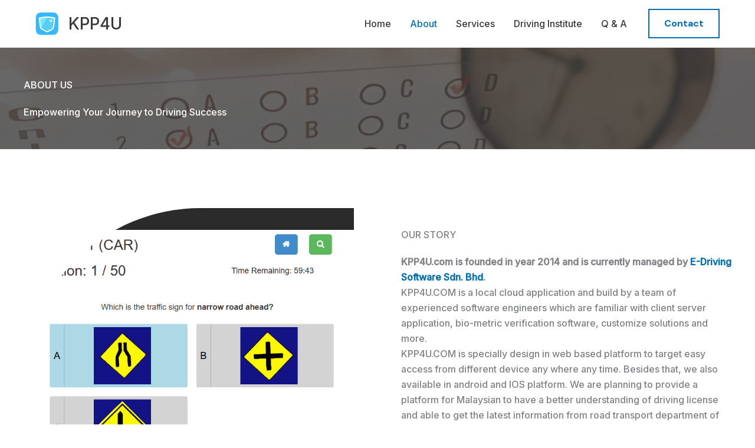

--- FILE ---
content_type: text/css
request_url: https://kpp4u.com/wp-content/uploads/uag-plugin/assets/0/uag-css-42.css?ver=1769414786
body_size: 79841
content:
.wp-block-uagb-container{display:flex;position:relative;box-sizing:border-box;transition-property:box-shadow;transition-duration:0.2s;transition-timing-function:ease}.wp-block-uagb-container .spectra-container-link-overlay{bottom:0;left:0;position:absolute;right:0;top:0;z-index:10}.wp-block-uagb-container.uagb-is-root-container{margin-left:auto;margin-right:auto}.wp-block-uagb-container.alignfull.uagb-is-root-container .uagb-container-inner-blocks-wrap{display:flex;position:relative;box-sizing:border-box;margin-left:auto !important;margin-right:auto !important}.wp-block-uagb-container .wp-block-uagb-blockquote,.wp-block-uagb-container .wp-block-spectra-pro-login,.wp-block-uagb-container .wp-block-spectra-pro-register{margin:unset}.wp-block-uagb-container .uagb-container__video-wrap{height:100%;width:100%;top:0;left:0;position:absolute;overflow:hidden;-webkit-transition:opacity 1s;-o-transition:opacity 1s;transition:opacity 1s}.wp-block-uagb-container .uagb-container__video-wrap video{max-width:100%;width:100%;height:100%;margin:0;line-height:1;border:none;display:inline-block;vertical-align:baseline;-o-object-fit:cover;object-fit:cover;background-size:cover}.wp-block-uagb-container.uagb-layout-grid{display:grid;width:100%}.wp-block-uagb-container.uagb-layout-grid>.uagb-container-inner-blocks-wrap{display:inherit;width:inherit}.wp-block-uagb-container.uagb-layout-grid>.uagb-container-inner-blocks-wrap>.wp-block-uagb-container{max-width:unset !important;width:unset !important}.wp-block-uagb-container.uagb-layout-grid>.wp-block-uagb-container{max-width:unset !important;width:unset !important}.wp-block-uagb-container.uagb-layout-grid.uagb-is-root-container{margin-left:auto;margin-right:auto}.wp-block-uagb-container.uagb-layout-grid.uagb-is-root-container>.wp-block-uagb-container{max-width:unset !important;width:unset !important}.wp-block-uagb-container.uagb-layout-grid.alignwide.uagb-is-root-container{margin-left:auto;margin-right:auto}.wp-block-uagb-container.uagb-layout-grid.alignfull.uagb-is-root-container .uagb-container-inner-blocks-wrap{display:inherit;position:relative;box-sizing:border-box;margin-left:auto !important;margin-right:auto !important}body .wp-block-uagb-container>.uagb-container-inner-blocks-wrap>*:not(.wp-block-uagb-container):not(.wp-block-uagb-column):not(.wp-block-uagb-container):not(.wp-block-uagb-section):not(.uagb-container__shape):not(.uagb-container__video-wrap):not(.wp-block-spectra-pro-register):not(.wp-block-spectra-pro-login):not(.uagb-slider-container):not(.spectra-image-gallery__control-lightbox):not(.wp-block-uagb-info-box),body .wp-block-uagb-container>.uagb-container-inner-blocks-wrap,body .wp-block-uagb-container>*:not(.wp-block-uagb-container):not(.wp-block-uagb-column):not(.wp-block-uagb-container):not(.wp-block-uagb-section):not(.uagb-container__shape):not(.uagb-container__video-wrap):not(.wp-block-spectra-pro-register):not(.wp-block-spectra-pro-login):not(.uagb-slider-container):not(.spectra-container-link-overlay):not(.spectra-image-gallery__control-lightbox):not(.wp-block-uagb-lottie):not(.uagb-faq__outer-wrap){min-width:unset !important;width:100%;position:relative}body .ast-container .wp-block-uagb-container>.uagb-container-inner-blocks-wrap>.wp-block-uagb-container>ul,body .ast-container .wp-block-uagb-container>.uagb-container-inner-blocks-wrap>.wp-block-uagb-container ol,body .ast-container .wp-block-uagb-container>.uagb-container-inner-blocks-wrap>ul,body .ast-container .wp-block-uagb-container>.uagb-container-inner-blocks-wrap ol{max-width:-webkit-fill-available;margin-block-start:0;margin-block-end:0;margin-left:20px}.ast-plain-container .editor-styles-wrapper .block-editor-block-list__layout.is-root-container .uagb-is-root-container.wp-block-uagb-container.alignwide{margin-left:auto;margin-right:auto}.uagb-container__shape{overflow:hidden;position:absolute;left:0;width:100%;line-height:0;direction:ltr}.uagb-container__shape-top{top:-3px}.uagb-container__shape-bottom{bottom:-3px}.uagb-container__shape.uagb-container__invert.uagb-container__shape-bottom,.uagb-container__shape.uagb-container__invert.uagb-container__shape-top{-webkit-transform:rotate(180deg);-ms-transform:rotate(180deg);transform:rotate(180deg)}.uagb-container__shape.uagb-container__shape-flip svg{transform:translateX(-50%) rotateY(180deg)}.uagb-container__shape svg{display:block;width:-webkit-calc(100% + 1.3px);width:calc(100% + 1.3px);position:relative;left:50%;-webkit-transform:translateX(-50%);-ms-transform:translateX(-50%);transform:translateX(-50%)}.uagb-container__shape .uagb-container__shape-fill{-webkit-transform-origin:center;-ms-transform-origin:center;transform-origin:center;-webkit-transform:rotateY(0deg);transform:rotateY(0deg)}.uagb-container__shape.uagb-container__shape-above-content{z-index:9;pointer-events:none}.nv-single-page-wrap .nv-content-wrap.entry-content .wp-block-uagb-container.alignfull{margin-left:calc(50% - 50vw);margin-right:calc(50% - 50vw)}@media only screen and (max-width: 767px){.wp-block-uagb-container .wp-block-uagb-advanced-heading{width:-webkit-fill-available}}.wp-block-uagb-image--align-none{justify-content:center}
.wp-block-uagb-advanced-heading h1,.wp-block-uagb-advanced-heading h2,.wp-block-uagb-advanced-heading h3,.wp-block-uagb-advanced-heading h4,.wp-block-uagb-advanced-heading h5,.wp-block-uagb-advanced-heading h6,.wp-block-uagb-advanced-heading p,.wp-block-uagb-advanced-heading div{word-break:break-word}.wp-block-uagb-advanced-heading .uagb-heading-text{margin:0}.wp-block-uagb-advanced-heading .uagb-desc-text{margin:0}.wp-block-uagb-advanced-heading .uagb-separator{font-size:0;border-top-style:solid;display:inline-block;margin:0 0 10px 0}.wp-block-uagb-advanced-heading .uagb-highlight{color:#f78a0c;border:0;transition:all 0.3s ease}.uag-highlight-toolbar{border-left:0;border-top:0;border-bottom:0;border-radius:0;border-right-color:#1e1e1e}.uag-highlight-toolbar .components-button{border-radius:0;outline:none}.uag-highlight-toolbar .components-button.is-primary{color:#fff}
.wp-block-uagb-image{display:flex}.wp-block-uagb-image__figure{position:relative;display:flex;flex-direction:column;max-width:100%;height:auto;margin:0}.wp-block-uagb-image__figure img{height:auto;display:flex;max-width:100%;transition:box-shadow 0.2s ease}.wp-block-uagb-image__figure>a{display:inline-block}.wp-block-uagb-image__figure figcaption{text-align:center;margin-top:0.5em;margin-bottom:1em}.wp-block-uagb-image .components-placeholder.block-editor-media-placeholder .components-placeholder__instructions{align-self:center}.wp-block-uagb-image--align-left{text-align:left}.wp-block-uagb-image--align-right{text-align:right}.wp-block-uagb-image--align-center{text-align:center}.wp-block-uagb-image--align-full .wp-block-uagb-image__figure{margin-left:calc(50% - 50vw);margin-right:calc(50% - 50vw);max-width:100vw;width:100vw;height:auto}.wp-block-uagb-image--align-full .wp-block-uagb-image__figure img{height:auto;width:100% !important}.wp-block-uagb-image--align-wide .wp-block-uagb-image__figure img{height:auto;width:100%}.wp-block-uagb-image--layout-overlay__color-wrapper{position:absolute;left:0;top:0;right:0;bottom:0;opacity:0.2;background:rgba(0,0,0,0.5);transition:opacity 0.35s ease-in-out}.wp-block-uagb-image--layout-overlay-link{position:absolute;left:0;right:0;bottom:0;top:0}.wp-block-uagb-image--layout-overlay .wp-block-uagb-image__figure:hover .wp-block-uagb-image--layout-overlay__color-wrapper{opacity:1}.wp-block-uagb-image--layout-overlay__inner{position:absolute;left:15px;right:15px;bottom:15px;top:15px;display:flex;align-items:center;justify-content:center;flex-direction:column;border-color:#fff;transition:0.35s ease-in-out}.wp-block-uagb-image--layout-overlay__inner.top-left,.wp-block-uagb-image--layout-overlay__inner.top-center,.wp-block-uagb-image--layout-overlay__inner.top-right{justify-content:flex-start}.wp-block-uagb-image--layout-overlay__inner.bottom-left,.wp-block-uagb-image--layout-overlay__inner.bottom-center,.wp-block-uagb-image--layout-overlay__inner.bottom-right{justify-content:flex-end}.wp-block-uagb-image--layout-overlay__inner.top-left,.wp-block-uagb-image--layout-overlay__inner.center-left,.wp-block-uagb-image--layout-overlay__inner.bottom-left{align-items:flex-start}.wp-block-uagb-image--layout-overlay__inner.top-right,.wp-block-uagb-image--layout-overlay__inner.center-right,.wp-block-uagb-image--layout-overlay__inner.bottom-right{align-items:flex-end}.wp-block-uagb-image--layout-overlay__inner .uagb-image-heading{color:#fff;transition:transform 0.35s, opacity 0.35s ease-in-out;transform:translate3d(0, 24px, 0);margin:0;line-height:1em}.wp-block-uagb-image--layout-overlay__inner .uagb-image-separator{width:30%;border-top-width:2px;border-top-color:#fff;border-top-style:solid;margin-bottom:10px;opacity:0;transition:transform 0.4s, opacity 0.4s ease-in-out;transform:translate3d(0, 30px, 0)}.wp-block-uagb-image--layout-overlay__inner .uagb-image-caption{opacity:0;overflow:visible;color:#fff;transition:transform 0.45s, opacity 0.45s ease-in-out;transform:translate3d(0, 35px, 0)}.wp-block-uagb-image--layout-overlay__inner:hover .uagb-image-heading,.wp-block-uagb-image--layout-overlay__inner:hover .uagb-image-separator,.wp-block-uagb-image--layout-overlay__inner:hover .uagb-image-caption{opacity:1;transform:translate3d(0, 0, 0)}.wp-block-uagb-image--effect-zoomin .wp-block-uagb-image__figure img,.wp-block-uagb-image--effect-zoomin .wp-block-uagb-image__figure .wp-block-uagb-image--layout-overlay__color-wrapper{transform:scale(1);transition:transform 0.35s ease-in-out}.wp-block-uagb-image--effect-zoomin .wp-block-uagb-image__figure:hover img,.wp-block-uagb-image--effect-zoomin .wp-block-uagb-image__figure:hover .wp-block-uagb-image--layout-overlay__color-wrapper{transform:scale(1.05)}.wp-block-uagb-image--effect-slide .wp-block-uagb-image__figure img,.wp-block-uagb-image--effect-slide .wp-block-uagb-image__figure .wp-block-uagb-image--layout-overlay__color-wrapper{width:calc(100% + 40px) !important;max-width:none !important;transform:translate3d(-40px, 0, 0);transition:transform 0.35s ease-in-out}.wp-block-uagb-image--effect-slide .wp-block-uagb-image__figure:hover img,.wp-block-uagb-image--effect-slide .wp-block-uagb-image__figure:hover .wp-block-uagb-image--layout-overlay__color-wrapper{transform:translate3d(0, 0, 0)}.wp-block-uagb-image--effect-grayscale img{filter:grayscale(0%);transition:0.35s ease-in-out}.wp-block-uagb-image--effect-grayscale:hover img{filter:grayscale(100%)}.wp-block-uagb-image--effect-blur img{filter:blur(0);transition:0.35s ease-in-out}.wp-block-uagb-image--effect-blur:hover img{filter:blur(3px)}
.uagb-ifb-content>svg *{-webkit-transition:all 0.2s;-o-transition:all 0.2s;transition:all 0.2s}.uagb-ifb-content>svg,.uagb-ifb-content{display:inline-block}.uagb-ifb-content>svg{vertical-align:middle;width:inherit;height:inherit;font-style:initial}.uagb-ifb-content .uagb-ifb-icon-wrap svg{box-sizing:content-box;width:inherit;height:inherit}.uagb-ifb-button-wrapper:empty{display:none}div.uagb-ifb-button-wrapper a.uagb-infobox-cta-link,div.uagb-ifb-cta a.uagb-infobox-cta-link,.entry .entry-content a.uagb-infobox-cta-link,a.uagb-infobox-link-wrap,.entry .entry-content a.uagb-infobox-link-wrap{text-decoration:none;align-items:center}.uagb-infobox-icon-left-title.uagb-infobox-image-valign-middle .uagb-ifb-title-wrap,.uagb-infobox-icon-right-title.uagb-infobox-image-valign-middle .uagb-ifb-title-wrap,.uagb-infobox-image-valign-middle .uagb-ifb-icon-wrap,.uagb-infobox-image-valign-middle .uagb-ifb-image-content,.uagb-infobox-icon-left.uagb-infobox-image-valign-middle .uagb-ifb-content,.uagb-infobox-icon-right.uagb-infobox-image-valign-middle .uagb-ifb-content{-ms-flex-item-align:center;-webkit-align-self:center;align-self:center}.uagb-infobox-icon-left-title.uagb-infobox-image-valign-top .uagb-ifb-title-wrap,.uagb-infobox-icon-right-title.uagb-infobox-image-valign-top .uagb-ifb-title-wrap,.uagb-infobox-image-valign-top .uagb-ifb-icon-wrap,.uagb-infobox-image-valign-top .uagb-ifb-image-content,.uagb-infobox-icon-left.uagb-infobox-image-valign-top .uagb-ifb-content,.uagb-infobox-icon-right.uagb-infobox-image-valign-top .uagb-ifb-content{-webkit-align-self:self-start;align-self:self-start}.uagb-infobox-left{justify-content:flex-start;text-align:left;-webkit-box-pack:start;-ms-flex-pack:start;-webkit-justify-content:flex-start;-moz-box-pack:start}.uagb-infobox-center{justify-content:center;text-align:center;-webkit-box-pack:center;-ms-flex-pack:center;-webkit-justify-content:center;-moz-box-pack:center}.uagb-infobox-right{justify-content:flex-end;text-align:right;-webkit-box-pack:end;-ms-flex-pack:end;-webkit-justify-content:flex-end;-moz-box-pack:end}.uagb-infobox-icon-above-title.uagb-infobox__content-wrap,.uagb-infobox-icon-below-title.uagb-infobox__content-wrap{display:block;width:100%}.uagb-infobox-icon-left-title .uagb-ifb-content>svg,.uagb-infobox-icon-left .uagb-ifb-content>svg{margin-right:10px}.uagb-infobox-icon-right-title .uagb-ifb-content>svg,.uagb-infobox-icon-right .uagb-ifb-content>svg{margin-left:10px}.uagb-infobox-icon-left.uagb-infobox__content-wrap,.uagb-infobox-icon-right.uagb-infobox__content-wrap,.uagb-infobox-icon-left-title .uagb-ifb-left-title-image,.uagb-infobox-icon-right-title .uagb-ifb-right-title-image{display:-webkit-box;display:-ms-flexbox;display:-webkit-flex;display:-moz-box;display:flex;-js-display:flex}.uagb-infobox-icon-left-title .uagb-ifb-left-title-image .uagb-ifb-image-content,.uagb-infobox-icon-right-title .uagb-ifb-right-title-image .uagb-ifb-image-content,.uagb-infobox-icon-left .uagb-ifb-image-content,.uagb-infobox-icon-right .uagb-ifb-image-content{flex-shrink:0;line-height:0}.uagb-infobox-icon-left-title .uagb-ifb-left-title-image .uagb-ifb-title-wrap,.uagb-infobox-icon-right-title .uagb-ifb-right-title-image .uagb-ifb-title-wrap,.uagb-infobox-icon-left .uagb-ifb-content,.uagb-infobox-icon-right .uagb-ifb-content{flex-grow:1}.uagb-infobox-icon-right.uagb-infobox__content-wrap,.uagb-infobox-icon-right-title .uagb-ifb-right-title-image{-webkit-box-pack:end;-ms-flex-pack:end;-webkit-justify-content:flex-end;-moz-box-pack:end;justify-content:flex-end}.uagb-ifb-content img{position:relative;display:inline-block;line-height:0;width:auto;height:auto !important;max-width:100%;border-radius:inherit;-webkit-box-sizing:content-box;-moz-box-sizing:content-box;-webkit-border-radius:inherit}.uagb-infobox-module-link{position:absolute;top:0;right:0;bottom:0;left:0;z-index:4;width:100%;height:100%}.uagb-edit-mode .uagb-infobox-module-link{z-index:2}.uagb-infobox-link-icon-after{margin-right:0;margin-left:5px}.uagb-infobox-link-icon-before{margin-right:5px;margin-left:0}.uagb-infobox-link-icon{-webkit-transition:all 200ms linear;transition:all 200ms linear}.uagb-infobox__content-wrap{box-sizing:border-box;position:relative;width:100%;word-break:break-word;z-index:1}.uagb-ifb-separator{display:inline-block;margin:0;border-top-color:#333;border-top-style:solid;border-top-width:2px;line-height:0}.uagb-ifb-button-wrapper{line-height:1}.uagb-ifb-button-wrapper.uagb-ifb-button-type-text .uagb-infobox-cta-link.wp-block-button__link{background-color:unset;border:none}.uagb-ifb-button-wrapper.uagb-ifb-button-type-text .uagb-infobox-cta-link.wp-block-button__link:hover{background-color:unset;border-color:unset}.uagb-ifb-button-wrapper .uagb-infobox-cta-link{cursor:pointer}.uagb-ifb-button-wrapper .uagb-infobox-cta-link.wp-block-button__link{width:auto}.uagb-ifb-button-wrapper .wp-block-button__link svg,.uagb-ifb-button-wrapper .ast-outline-button svg{fill:currentColor}.uagb-infobox__content-wrap a{-webkit-box-shadow:none;box-shadow:none;text-decoration:none}.uagb-ifb-title-wrap{width:100%}.uagb-ifb-title{margin-block-start:0}.uagb-ifb-title-wrap .uagb-ifb-title-prefix{display:block;padding:0;margin:0}.uagb-infobox__content-wrap.uagb-infobox__content-wrap{position:relative}.uagb-ifb-content{width:100%}.uagb-infobox__content-wrap.uagb-infobox,.uagb-ifb-content,.uagb-ifb-title-wrap,.uagb-ifb-title-prefix *,svg.dashicon.dashicons-upload{z-index:1}a.uagb-infobox-link-wrap{color:inherit}.uagb-ifb-content p:empty{display:none}.uagb-infobox__content-wrap .uagb-ifb-content img{display:inline-block;max-width:100%}.uagb-infobox__content-wrap .uagb-ifb-content svg{display:inline-block}.uagb-infobox__content-wrap .uagb-ifb-icon-wrap,.uagb-infobox-icon-left .uagb-ifb-image-content,.uagb-infobox-icon-right .uagb-ifb-image-content{box-sizing:content-box}.uagb-infobox-cta-link>svg{vertical-align:middle;width:15px;height:15px;font-size:15px}.uagb-infobox-cta-link{display:inline-flex}.block-editor-page #wpwrap .uagb-infobox-cta-link svg,.uagb-infobox-cta-link svg{font-style:normal}.uagb-infobox-icon-left-title .uagb-ifb-icon-wrap,.uagb-infobox-icon-left .uagb-ifb-icon-wrap{margin-right:10px;line-height:0}.uagb-infobox-icon-right-title .uagb-ifb-icon-wrap,.uagb-infobox-icon-right .uagb-ifb-icon-wrap{margin-left:10px;line-height:0}html[dir="rtl"] .uagb-infobox-icon-left-title .uagb-ifb-icon-wrap,html[dir="rtl"] .uagb-infobox-icon-left .uagb-ifb-icon-wrap{margin-left:10px;line-height:0}html[dir="rtl"] .uagb-infobox-icon-right-title .uagb-ifb-icon-wrap,html[dir="rtl"] .uagb-infobox-icon-right .uagb-ifb-icon-wrap{margin-right:10px;line-height:0}html[dir="rtl"] .uagb-infobox-left{justify-content:flex-end;text-align:right;-webkit-box-pack:end;-ms-flex-pack:end;-webkit-justify-content:flex-end;-moz-box-pack:end}html[dir="rtl"] .uagb-infobox-right{justify-content:flex-start;text-align:left;-webkit-box-pack:start;-ms-flex-pack:start;-webkit-justify-content:flex-start;-moz-box-pack:start}.uagb-infobox-icon-left .uagb-ifb-left-right-wrap,.uagb-infobox-icon-right .uagb-ifb-left-right-wrap,.uagb-infobox-icon-left-title .uagb-ifb-left-title-image,.uagb-infobox-icon-right-title .uagb-ifb-right-title-image{display:-webkit-box;display:-ms-flexbox;display:flex}.uagb-infobox-icon-right .uagb-ifb-left-right-wrap,.uagb-infobox-icon-right-title .uagb-ifb-right-title-image{-webkit-box-pack:end;-ms-flex-pack:end;-webkit-justify-content:flex-end;-moz-box-pack:end;justify-content:flex-end}a.uagb-infbox__link-to-all{position:absolute;top:0;left:0;z-index:3;width:100%;height:100%;box-shadow:none;text-decoration:none;-webkit-box-shadow:none}@media only screen and (max-width: 976px){.uagb-infobox-stacked-tablet.uagb-infobox__content-wrap .uagb-ifb-image-content{padding:0;margin-bottom:20px}.uagb-infobox-stacked-tablet.uagb-reverse-order-tablet.uagb-infobox__content-wrap{display:-webkit-inline-box;display:-ms-inline-flexbox;display:-webkit-inline-flex;display:-moz-inline-box;display:inline-flex;flex-direction:column-reverse;-js-display:inline-flex;-webkit-box-orient:vertical;-webkit-box-direction:reverse;-ms-flex-direction:column-reverse;-webkit-flex-direction:column-reverse;-moz-box-orient:vertical;-moz-box-direction:reverse}.uagb-infobox-stacked-tablet.uagb-infobox__content-wrap .uagb-ifb-content,.uagb-infobox-stacked-tablet.uagb-infobox__content-wrap .uagb-ifb-icon-wrap,.uagb-infobox-stacked-tablet.uagb-infobox__content-wrap .uagb-ifb-image-content{display:block;width:100%;text-align:center}.uagb-infobox-stacked-tablet.uagb-infobox__content-wrap .uagb-ifb-icon-wrap,.uagb-infobox-stacked-tablet.uagb-infobox__content-wrap .uagb-ifb-image-content{margin-right:0;margin-left:0}.uagb-infobox-stacked-tablet.uagb-infobox__content-wrap{display:inline-block}.uagb-infobox-icon-left-title.uagb-infobox-stacked-tablet .uagb-ifb-image-content,.uagb-infobox-icon-left-title.uagb-infobox-stacked-tablet .uagb-ifb-icon-wrap,.uagb-infobox-icon-left.uagb-infobox-stacked-tablet .uagb-ifb-image-content,.uagb-infobox-icon-left.uagb-infobox-stacked-tablet .uagb-ifb-icon-wrap{margin-right:0}.uagb-infobox-icon-right-title.uagb-infobox-stacked-tablet .uagb-ifb-image-content,.uagb-infobox-icon-right-title.uagb-infobox-stacked-tablet .uagb-ifb-icon-wrap,.uagb-infobox-icon-right.uagb-infobox-stacked-tablet .uagb-ifb-image-content,.uagb-infobox-icon-right.uagb-infobox-stacked-tablet .uagb-ifb-icon-wrap{margin-left:0}.uagb-infobox-icon-left-title .uagb-ifb-separator{margin:10px 0}}@media screen and (max-width: 767px){.uagb-infobox-stacked-mobile.uagb-infobox__content-wrap{display:inline-block}.uagb-infobox-stacked-mobile.uagb-infobox__content-wrap .uagb-ifb-image-content,.uagb-infobox-stacked-mobile.uagb-infobox__content-wrap .uagb-ifb-icon-wrap{padding:0;margin-bottom:20px;margin-right:0;margin-left:0}.uagb-infobox-stacked-mobile.uagb-infobox__content-wrap.uagb-reverse-order-mobile{display:-webkit-inline-box;display:-ms-inline-flexbox;display:-webkit-inline-flex;display:-moz-inline-box;display:inline-flex;flex-direction:column-reverse;-js-display:inline-flex;-webkit-box-orient:vertical;-webkit-box-direction:reverse;-ms-flex-direction:column-reverse;-webkit-flex-direction:column-reverse;-moz-box-orient:vertical;-moz-box-direction:reverse}.uagb-infobox-stacked-mobile.uagb-infobox__content-wrap .uagb-ifb-image-content,.uagb-infobox-stacked-mobile.uagb-infobox__content-wrap .uagb-ifb-icon-wrap,.uagb-infobox-stacked-mobile.uagb-infobox__content-wrap .uagb-ifb-content{display:block;width:100%;text-align:center}.uagb-infobox-icon-left-title.uagb-infobox-stacked-mobile .uagb-ifb-image-content,.uagb-infobox-icon-left-title.uagb-infobox-stacked-mobile .uagb-ifb-icon-wrap,.uagb-infobox-icon-left.uagb-infobox-stacked-mobile .uagb-ifb-image-content,.uagb-infobox-icon-left.uagb-infobox-stacked-mobile .uagb-ifb-icon-wrap{margin-right:0}.uagb-infobox-icon-right-title.uagb-infobox-stacked-mobile .uagb-ifb-image-content,.uagb-infobox-icon-right-title.uagb-infobox-stacked-mobile .uagb-ifb-icon-wrap,.uagb-infobox-icon-right.uagb-infobox-stacked-mobile .uagb-ifb-image-content,.uagb-infobox-icon-right.uagb-infobox-stacked-mobile .uagb-ifb-icon-wrap{margin-left:0}.uagb-infobox-icon-left-title .uagb-ifb-separator{margin:10px 0}}.uagb-ifb-icon svg{width:inherit;height:inherit;vertical-align:middle}.uagb-ifb-button-icon{height:15px;width:15px;font-size:15px;vertical-align:middle}.uagb-ifb-button-icon svg{height:inherit;width:inherit;display:inline-block}.uagb-ifb-button-icon.uagb-ifb-align-icon-after{float:right}.uagb-ifb-cta-button{display:inline-block}.uagb-disable-link{pointer-events:none}@media only screen and (min-width: 977px){.uagb-infobox-margin-wrapper{display:flex}}.uagb-ifb-content .uagb-ifb-desc p:last-child{margin-bottom:0}
.wp-block-uagb-container.uagb-block-398cb9f6 .uagb-container__shape-top svg{width: calc( 100% + 1.3px );}.wp-block-uagb-container.uagb-block-398cb9f6 .uagb-container__shape.uagb-container__shape-top .uagb-container__shape-fill{fill: rgba(51,51,51,1);}.wp-block-uagb-container.uagb-block-398cb9f6 .uagb-container__shape-bottom svg{width: calc( 100% + 1.3px );}.wp-block-uagb-container.uagb-block-398cb9f6 .uagb-container__shape.uagb-container__shape-bottom .uagb-container__shape-fill{fill: rgba(51,51,51,1);}.wp-block-uagb-container.uagb-block-398cb9f6 .uagb-container__video-wrap video{opacity: 0.2;}.wp-block-uagb-container.uagb-is-root-container .uagb-block-398cb9f6{max-width: 100%;width: 100%;}.wp-block-uagb-container.uagb-is-root-container.alignfull.uagb-block-398cb9f6 > .uagb-container-inner-blocks-wrap{--inner-content-custom-width: min( 100%, 1200px);max-width: var(--inner-content-custom-width);width: 100%;flex-direction: column;align-items: center;justify-content: center;flex-wrap: nowrap;row-gap: 0px;column-gap: 0px;}.wp-block-uagb-container.uagb-block-398cb9f6{min-height: 3px;box-shadow: 0px 0px   #00000070 ;padding-top: 50px;padding-bottom: 50px;padding-left: 40px;padding-right: 40px;margin-top:  !important;margin-bottom:  !important;overflow: visible;order: initial;border-color: inherit;background-repeat: no-repeat;background-position: 52% 27%;background-size: cover;background-attachment: fixed;background-image: url(https://kpp4u.com/wp-content/uploads/2026/01/computertest.jpg);background-clip: padding-box;row-gap: 0px;column-gap: 0px;}.wp-block-uagb-container.uagb-block-398cb9f6::before{content: "";position: absolute;pointer-events: none;top: -0px;left: -0px;width: calc(100% + 0px + 0px);height: calc(100% + 0px + 0px);border-color: inherit;background: var(--ast-global-color-7);opacity: 0.8;}.wp-block-uagb-advanced-heading.uagb-block-f3ca99db.wp-block-uagb-advanced-heading .uagb-heading-text{color: #ffffff;}.wp-block-uagb-advanced-heading.uagb-block-f3ca99db.wp-block-uagb-advanced-heading {padding-top: 0%;padding-right: 20%;padding-bottom: 0%;padding-left: 0%;}.wp-block-uagb-advanced-heading.uagb-block-f3ca99db.wp-block-uagb-advanced-heading .uagb-desc-text{color: #ffffff;margin-bottom: 20px;}.wp-block-uagb-advanced-heading.uagb-block-f3ca99db.wp-block-uagb-advanced-heading .uagb-highlight{font-style: normal;font-weight: Default;background: #007cba;color: #fff;-webkit-text-fill-color: #fff;}.wp-block-uagb-advanced-heading.uagb-block-f3ca99db.wp-block-uagb-advanced-heading .uagb-highlight::-moz-selection{color: #fff;background: #007cba;-webkit-text-fill-color: #fff;}.wp-block-uagb-advanced-heading.uagb-block-f3ca99db.wp-block-uagb-advanced-heading .uagb-highlight::selection{color: #fff;background: #007cba;-webkit-text-fill-color: #fff;}.wp-block-uagb-advanced-heading.uagb-block-f3ca99db .uagb-heading-text{margin-bottom: 0px;}.wp-block-uagb-advanced-heading.uagb-block-f3ca99db .uagb-desc-text{text-transform: uppercase;}.wp-block-uagb-container.uagb-block-fa1435f9 .uagb-container__shape-top svg{width: calc( 100% + 1.3px );}.wp-block-uagb-container.uagb-block-fa1435f9 .uagb-container__shape.uagb-container__shape-top .uagb-container__shape-fill{fill: rgba(51,51,51,1);}.wp-block-uagb-container.uagb-block-fa1435f9 .uagb-container__shape-bottom svg{width: calc( 100% + 1.3px );}.wp-block-uagb-container.uagb-block-fa1435f9 .uagb-container__shape.uagb-container__shape-bottom .uagb-container__shape-fill{fill: rgba(51,51,51,1);}.wp-block-uagb-container.uagb-block-fa1435f9 .uagb-container__video-wrap video{opacity: 1;}.wp-block-uagb-container.uagb-is-root-container .uagb-block-fa1435f9{max-width: 100%;width: 100%;}.wp-block-uagb-container.uagb-is-root-container.alignfull.uagb-block-fa1435f9 > .uagb-container-inner-blocks-wrap{--inner-content-custom-width: min( 100%, 1200px);max-width: var(--inner-content-custom-width);width: 100%;}.wp-block-uagb-container.uagb-block-fa1435f9.uagb-layout-grid > .uagb-container-inner-blocks-wrap{row-gap: 0px;column-gap: 80px;grid-template-columns: minmax( 1px, 50%)  minmax( 1px, 50%) ;grid-template-rows: minmax( 1px, 1fr) ;align-items: center;justify-items: stretch;align-content: center;justify-content: stretch;}.wp-block-uagb-container.uagb-block-fa1435f9{box-shadow: 0px 0px   #00000070 ;padding-top: 100px;padding-bottom: 100px;padding-left: 40px;padding-right: 40px;margin-top:  !important;margin-bottom:  !important;overflow: visible;order: initial;border-color: inherit;}.uagb-block-e6668d8b.wp-block-uagb-image{margin-top: 0px;margin-right: 0px;margin-bottom: 0px;margin-left: 0px;}.uagb-block-e6668d8b.wp-block-uagb-image--layout-default figure img{box-shadow: 0px 0px 0 #00000070;border-top-left-radius: 300px;border-top-right-radius: 0px;border-bottom-left-radius: 0px;border-bottom-right-radius: 0px;}.uagb-block-e6668d8b.wp-block-uagb-image .wp-block-uagb-image__figure figcaption{font-style: normal;align-self: center;}.uagb-block-e6668d8b.wp-block-uagb-image--layout-overlay figure img{box-shadow: 0px 0px 0 #00000070;border-top-left-radius: 300px;border-top-right-radius: 0px;border-bottom-left-radius: 0px;border-bottom-right-radius: 0px;}.uagb-block-e6668d8b.wp-block-uagb-image--layout-overlay .wp-block-uagb-image--layout-overlay__color-wrapper{opacity: 0.2;border-top-left-radius: 300px;border-top-right-radius: 0px;border-bottom-left-radius: 0px;border-bottom-right-radius: 0px;}.uagb-block-e6668d8b.wp-block-uagb-image--layout-overlay .wp-block-uagb-image--layout-overlay__inner{left: 15px;right: 15px;top: 15px;bottom: 15px;}.uagb-block-e6668d8b.wp-block-uagb-image--layout-overlay .wp-block-uagb-image--layout-overlay__inner .uagb-image-heading{font-style: normal;color: #fff;opacity: 1;}.uagb-block-e6668d8b.wp-block-uagb-image--layout-overlay .wp-block-uagb-image--layout-overlay__inner .uagb-image-heading a{color: #fff;}.uagb-block-e6668d8b.wp-block-uagb-image--layout-overlay .wp-block-uagb-image--layout-overlay__inner .uagb-image-caption{opacity: 0;}.uagb-block-e6668d8b.wp-block-uagb-image--layout-overlay .wp-block-uagb-image__figure:hover .wp-block-uagb-image--layout-overlay__color-wrapper{opacity: 1;}.uagb-block-e6668d8b.wp-block-uagb-image .wp-block-uagb-image--layout-overlay__inner .uagb-image-separator{width: 30%;border-top-width: 2px;border-top-color: #fff;opacity: 0;}.uagb-block-e6668d8b.wp-block-uagb-image .wp-block-uagb-image__figure img{object-fit: cover;width: 570px;height: 500px;}.uagb-block-e6668d8b.wp-block-uagb-image .wp-block-uagb-image__figure:hover .wp-block-uagb-image--layout-overlay__inner .uagb-image-caption{opacity: 1;}.uagb-block-e6668d8b.wp-block-uagb-image .wp-block-uagb-image__figure:hover .wp-block-uagb-image--layout-overlay__inner .uagb-image-separator{opacity: 1;}.uagb-block-e6668d8b.wp-block-uagb-image--layout-default figure:hover img{box-shadow: 0px 0px 0 #00000070;}.uagb-block-e6668d8b.wp-block-uagb-image--layout-overlay figure:hover img{box-shadow: 0px 0px 0 #00000070;}.wp-block-uagb-container.uagb-block-8116f50b .uagb-container__shape-top svg{width: calc( 100% + 1.3px );}.wp-block-uagb-container.uagb-block-8116f50b .uagb-container__shape.uagb-container__shape-top .uagb-container__shape-fill{fill: rgba(51,51,51,1);}.wp-block-uagb-container.uagb-block-8116f50b .uagb-container__shape-bottom svg{width: calc( 100% + 1.3px );}.wp-block-uagb-container.uagb-block-8116f50b .uagb-container__shape.uagb-container__shape-bottom .uagb-container__shape-fill{fill: rgba(51,51,51,1);}.wp-block-uagb-container.uagb-block-8116f50b .uagb-container__video-wrap video{opacity: 1;}.wp-block-uagb-container.uagb-is-root-container .uagb-block-8116f50b{max-width: 100%;width: 100%;}.wp-block-uagb-container.uagb-is-root-container.alignfull.uagb-block-8116f50b > .uagb-container-inner-blocks-wrap{--inner-content-custom-width: min( 100%, 1200px);max-width: var(--inner-content-custom-width);width: 100%;flex-direction: column;align-items: center;justify-content: center;flex-wrap: nowrap;row-gap: 20px;column-gap: 0px;}.wp-block-uagb-container.uagb-block-8116f50b{box-shadow: 0px 0px   #00000070 ;padding-top: 0px;padding-bottom: 0px;padding-left: 0px;padding-right: 0px;margin-top:  !important;margin-bottom:  !important;overflow: visible;order: initial;border-color: inherit;flex-direction: column;align-items: center;justify-content: center;flex-wrap: nowrap;row-gap: 20px;column-gap: 0px;}.uagb-block-22c66185 .uagb-ifb-icon{width: 30px;line-height: 30px;}.uagb-block-22c66185 .uagb-ifb-icon > span{font-size: 30px;width: 30px;line-height: 30px;color: #333;}.uagb-block-22c66185 .uagb-ifb-icon svg{fill: #333;}.uagb-block-22c66185.uagb-infobox__content-wrap .uagb-ifb-icon-wrap svg{width: 30px;height: 30px;line-height: 30px;font-size: 30px;color: #333;fill: #333;}.uagb-block-22c66185 .uagb-ifb-content .uagb-ifb-icon-wrap svg{line-height: 30px;font-size: 30px;color: #333;fill: #333;}.uagb-block-22c66185 .uagb-iconbox-icon-wrap{margin: auto;display: inline-flex;align-items: center;justify-content: center;box-sizing: content-box;width: 30px;height: 30px;line-height: 30px;padding-left: 0px;padding-right: 0px;padding-top: 0px;padding-bottom: 0px;}.uagb-block-22c66185.uagb-infobox__content-wrap .uagb-ifb-icon-wrap > svg{padding-left: 0px;padding-right: 0px;padding-top: 0px;padding-bottom: 0px;}.uagb-block-22c66185.uagb-infobox__content-wrap .uagb-ifb-content .uagb-ifb-icon-wrap > svg{padding-left: 0px;padding-right: 0px;padding-top: 0px;padding-bottom: 0px;}.uagb-block-22c66185 .uagb-ifb-content .uagb-ifb-left-title-image svg{width: 30px;line-height: 30px;font-size: 30px;color: #333;fill: #333;}.uagb-block-22c66185 .uagb-ifb-content .uagb-ifb-right-title-image svg{width: 30px;line-height: 30px;font-size: 30px;color: #333;fill: #333;}.uagb-block-22c66185 .uagb-infobox__content-wrap .uagb-ifb-imgicon-wrap{padding-left: 0px;padding-right: 0px;padding-top: 0px;padding-bottom: 0px;}.uagb-block-22c66185 .uagb-infobox .uagb-ifb-image-content img{border-radius: 0px;}.uagb-block-22c66185.uagb-infobox__content-wrap img{padding-left: 0px;padding-right: 0px;padding-top: 0px;padding-bottom: 0px;border-radius: 0px;}.uagb-block-22c66185.uagb-infobox__content-wrap .uagb-ifb-content .uagb-ifb-right-title-image > img{padding-left: 0px;padding-right: 0px;padding-top: 0px;padding-bottom: 0px;border-radius: 0px;}.uagb-block-22c66185.uagb-infobox__content-wrap .uagb-ifb-content .uagb-ifb-left-title-image > img{padding-left: 0px;padding-right: 0px;padding-top: 0px;padding-bottom: 0px;border-radius: 0px;}.uagb-block-22c66185.uagb-infobox__content-wrap .uagb-ifb-content > img{padding-left: 0px;padding-right: 0px;padding-top: 0px;padding-bottom: 0px;border-radius: 0px;}.uagb-block-22c66185 .uagb-ifb-title-wrap .uagb-ifb-title-prefix{margin-bottom: 20px;margin-top: 0px;margin-left: 0px;margin-right: 0px;}.uagb-block-22c66185.wp-block-uagb-info-box .uagb-ifb-title{margin-bottom: 20px;margin-top: 0px;margin-left: 0px;margin-right: 0px;}.uagb-block-22c66185.wp-block-uagb-info-box .uagb-ifb-desc{margin-bottom: 0px;margin-top: 0px;margin-left: 0px;margin-right: 0px;}.uagb-block-22c66185 .uagb-ifb-separator{width: 30%;border-top-width: 2px;border-top-color: #333;border-top-style: solid;margin-bottom: 0px;}.uagb-block-22c66185 .uagb-infobox__content-wrap .uagb-ifb-separator{width: 30%;border-top-width: 2px;border-top-color: #333;border-top-style: solid;}.uagb-block-22c66185 .uagb-ifb-align-icon-after{margin-left: 5px;}.uagb-block-22c66185 .uagb-ifb-align-icon-before{margin-right: 5px;}.uagb-block-22c66185.uagb-infobox__content-wrap .uagb-ifb-content svg{box-sizing: content-box;}.uagb-block-22c66185.uagb-infobox__content-wrap .uagb-ifb-content img{box-sizing: content-box;}.uagb-block-22c66185 .uagb-infobox__content-wrap{text-align: left;}.uagb-block-22c66185.uagb-infobox-icon-above-title{text-align: left;}.uagb-block-22c66185.uagb-infobox__content-wrap:not(.wp-block-uagb-info-box--has-margin){padding-top: 0px;padding-right: 0px;padding-bottom: 0px;padding-left: 0px;}.uagb-block-22c66185.uagb-infobox__content-wrap.wp-block-uagb-info-box--has-margin .uagb-infobox-margin-wrapper{padding-top: 0px;padding-right: 0px;padding-bottom: 0px;padding-left: 0px;margin-top: 0px;margin-right: 0px;margin-bottom: 0px;margin-left: 0px;}.uagb-block-22c66185.uagb-infobox__content-wrap .uagb-infobox-cta-link > svg {margin-left: 5px;}.uagb-block-22c66185 .uagb-ifb-title-prefix{text-transform: uppercase;}[dir=rtl] .uagb-block-22c66185 .uagb-iconbox-icon-wrap{padding-right: 0px;padding-left: 0px;}[dir=rtl] .uagb-block-22c66185.uagb-infobox__content-wrap .uagb-ifb-icon-wrap > svg{padding-right: 0px;padding-left: 0px;}[dir=rtl] .uagb-block-22c66185.uagb-infobox__content-wrap .uagb-ifb-content .uagb-ifb-icon-wrap > svg{padding-right: 0px;padding-left: 0px;}[dir=rtl] .uagb-block-22c66185.uagb-infobox__content-wrap img{padding-right: 0px;padding-left: 0px;}[dir=rtl] .uagb-block-22c66185.uagb-infobox__content-wrap .uagb-ifb-content .uagb-ifb-right-title-image > img{padding-right: 0px;padding-left: 0px;}[dir=rtl] .uagb-block-22c66185.uagb-infobox__content-wrap .uagb-ifb-content .uagb-ifb-left-title-image > img{padding-right: 0px;padding-left: 0px;}[dir=rtl] .uagb-block-22c66185.uagb-infobox__content-wrap .uagb-ifb-content > img{padding-right: 0px;padding-left: 0px;}[dir=rtl] .uagb-block-22c66185.uagb-infobox__content-wrap{text-align: right;}[dir=rtl] .uagb-block-22c66185.uagb-infobox-icon-above-title{text-align: right;}[dir=rtl] .uagb-block-22c66185.uagb-infobox__content-wrap .uagb-infobox-cta-link > svg{margin-right: 5px;margin-left: 0px;}.uagb-block-1f4ec3a8 .uagb-ifb-icon{width: 30px;line-height: 30px;}.uagb-block-1f4ec3a8 .uagb-ifb-icon > span{font-size: 30px;width: 30px;line-height: 30px;color: #333;}.uagb-block-1f4ec3a8 .uagb-ifb-icon svg{fill: #333;}.uagb-block-1f4ec3a8.uagb-infobox__content-wrap .uagb-ifb-icon-wrap svg{width: 30px;height: 30px;line-height: 30px;font-size: 30px;color: #333;fill: #333;}.uagb-block-1f4ec3a8 .uagb-ifb-content .uagb-ifb-icon-wrap svg{line-height: 30px;font-size: 30px;color: #333;fill: #333;}.uagb-block-1f4ec3a8 .uagb-iconbox-icon-wrap{margin: auto;display: inline-flex;align-items: center;justify-content: center;box-sizing: content-box;width: 30px;height: 30px;line-height: 30px;padding-left: 0px;padding-right: 0px;padding-top: 0px;padding-bottom: 0px;}.uagb-block-1f4ec3a8.uagb-infobox__content-wrap .uagb-ifb-icon-wrap > svg{padding-left: 0px;padding-right: 0px;padding-top: 0px;padding-bottom: 0px;}.uagb-block-1f4ec3a8.uagb-infobox__content-wrap .uagb-ifb-content .uagb-ifb-icon-wrap > svg{padding-left: 0px;padding-right: 0px;padding-top: 0px;padding-bottom: 0px;}.uagb-block-1f4ec3a8 .uagb-ifb-content .uagb-ifb-left-title-image svg{width: 30px;line-height: 30px;font-size: 30px;color: #333;fill: #333;}.uagb-block-1f4ec3a8 .uagb-ifb-content .uagb-ifb-right-title-image svg{width: 30px;line-height: 30px;font-size: 30px;color: #333;fill: #333;}.uagb-block-1f4ec3a8 .uagb-infobox__content-wrap .uagb-ifb-imgicon-wrap{padding-left: 0px;padding-right: 0px;padding-top: 0px;padding-bottom: 0px;}.uagb-block-1f4ec3a8 .uagb-infobox .uagb-ifb-image-content img{border-radius: 0px;}.uagb-block-1f4ec3a8.uagb-infobox__content-wrap img{padding-left: 0px;padding-right: 0px;padding-top: 0px;padding-bottom: 0px;border-radius: 0px;}.uagb-block-1f4ec3a8.uagb-infobox__content-wrap .uagb-ifb-content .uagb-ifb-right-title-image > img{padding-left: 0px;padding-right: 0px;padding-top: 0px;padding-bottom: 0px;border-radius: 0px;}.uagb-block-1f4ec3a8.uagb-infobox__content-wrap .uagb-ifb-content .uagb-ifb-left-title-image > img{padding-left: 0px;padding-right: 0px;padding-top: 0px;padding-bottom: 0px;border-radius: 0px;}.uagb-block-1f4ec3a8.uagb-infobox__content-wrap .uagb-ifb-content > img{padding-left: 0px;padding-right: 0px;padding-top: 0px;padding-bottom: 0px;border-radius: 0px;}.uagb-block-1f4ec3a8 .uagb-ifb-title-wrap .uagb-ifb-title-prefix{margin-bottom: 20px;margin-top: 0px;margin-left: 0px;margin-right: 0px;}.uagb-block-1f4ec3a8.wp-block-uagb-info-box .uagb-ifb-title{margin-bottom: 20px;margin-top: 0px;margin-left: 0px;margin-right: 0px;}.uagb-block-1f4ec3a8.wp-block-uagb-info-box .uagb-ifb-desc{margin-bottom: 0px;margin-top: 0px;margin-left: 0px;margin-right: 0px;}.uagb-block-1f4ec3a8 .uagb-ifb-separator{width: 30%;border-top-width: 2px;border-top-color: #333;border-top-style: solid;margin-bottom: 0px;}.uagb-block-1f4ec3a8 .uagb-infobox__content-wrap .uagb-ifb-separator{width: 30%;border-top-width: 2px;border-top-color: #333;border-top-style: solid;}.uagb-block-1f4ec3a8 .uagb-ifb-align-icon-after{margin-left: 5px;}.uagb-block-1f4ec3a8 .uagb-ifb-align-icon-before{margin-right: 5px;}.uagb-block-1f4ec3a8.uagb-infobox__content-wrap .uagb-ifb-content svg{box-sizing: content-box;}.uagb-block-1f4ec3a8.uagb-infobox__content-wrap .uagb-ifb-content img{box-sizing: content-box;}.uagb-block-1f4ec3a8 .uagb-infobox__content-wrap{text-align: left;}.uagb-block-1f4ec3a8.uagb-infobox-icon-above-title{text-align: left;}.uagb-block-1f4ec3a8.uagb-infobox__content-wrap:not(.wp-block-uagb-info-box--has-margin){padding-top: 0px;padding-right: 0px;padding-bottom: 0px;padding-left: 0px;}.uagb-block-1f4ec3a8.uagb-infobox__content-wrap.wp-block-uagb-info-box--has-margin .uagb-infobox-margin-wrapper{padding-top: 0px;padding-right: 0px;padding-bottom: 0px;padding-left: 0px;margin-top: 0px;margin-right: 0px;margin-bottom: 0px;margin-left: 0px;}.uagb-block-1f4ec3a8.uagb-infobox__content-wrap .uagb-infobox-cta-link > svg {margin-left: 5px;}.uagb-block-1f4ec3a8 .uagb-ifb-title-prefix{text-transform: uppercase;}[dir=rtl] .uagb-block-1f4ec3a8 .uagb-iconbox-icon-wrap{padding-right: 0px;padding-left: 0px;}[dir=rtl] .uagb-block-1f4ec3a8.uagb-infobox__content-wrap .uagb-ifb-icon-wrap > svg{padding-right: 0px;padding-left: 0px;}[dir=rtl] .uagb-block-1f4ec3a8.uagb-infobox__content-wrap .uagb-ifb-content .uagb-ifb-icon-wrap > svg{padding-right: 0px;padding-left: 0px;}[dir=rtl] .uagb-block-1f4ec3a8.uagb-infobox__content-wrap img{padding-right: 0px;padding-left: 0px;}[dir=rtl] .uagb-block-1f4ec3a8.uagb-infobox__content-wrap .uagb-ifb-content .uagb-ifb-right-title-image > img{padding-right: 0px;padding-left: 0px;}[dir=rtl] .uagb-block-1f4ec3a8.uagb-infobox__content-wrap .uagb-ifb-content .uagb-ifb-left-title-image > img{padding-right: 0px;padding-left: 0px;}[dir=rtl] .uagb-block-1f4ec3a8.uagb-infobox__content-wrap .uagb-ifb-content > img{padding-right: 0px;padding-left: 0px;}[dir=rtl] .uagb-block-1f4ec3a8.uagb-infobox__content-wrap{text-align: right;}[dir=rtl] .uagb-block-1f4ec3a8.uagb-infobox-icon-above-title{text-align: right;}[dir=rtl] .uagb-block-1f4ec3a8.uagb-infobox__content-wrap .uagb-infobox-cta-link > svg{margin-right: 5px;margin-left: 0px;}.uagb-block-1deb93ae .uagb-ifb-icon{width: 30px;line-height: 30px;}.uagb-block-1deb93ae .uagb-ifb-icon > span{font-size: 30px;width: 30px;line-height: 30px;color: #333;}.uagb-block-1deb93ae .uagb-ifb-icon svg{fill: #333;}.uagb-block-1deb93ae.uagb-infobox__content-wrap .uagb-ifb-icon-wrap svg{width: 30px;height: 30px;line-height: 30px;font-size: 30px;color: #333;fill: #333;}.uagb-block-1deb93ae .uagb-ifb-content .uagb-ifb-icon-wrap svg{line-height: 30px;font-size: 30px;color: #333;fill: #333;}.uagb-block-1deb93ae .uagb-iconbox-icon-wrap{margin: auto;display: inline-flex;align-items: center;justify-content: center;box-sizing: content-box;width: 30px;height: 30px;line-height: 30px;padding-left: 0px;padding-right: 0px;padding-top: 0px;padding-bottom: 0px;}.uagb-block-1deb93ae.uagb-infobox__content-wrap .uagb-ifb-icon-wrap > svg{padding-left: 0px;padding-right: 0px;padding-top: 0px;padding-bottom: 0px;}.uagb-block-1deb93ae.uagb-infobox__content-wrap .uagb-ifb-content .uagb-ifb-icon-wrap > svg{padding-left: 0px;padding-right: 0px;padding-top: 0px;padding-bottom: 0px;}.uagb-block-1deb93ae .uagb-ifb-content .uagb-ifb-left-title-image svg{width: 30px;line-height: 30px;font-size: 30px;color: #333;fill: #333;}.uagb-block-1deb93ae .uagb-ifb-content .uagb-ifb-right-title-image svg{width: 30px;line-height: 30px;font-size: 30px;color: #333;fill: #333;}.uagb-block-1deb93ae .uagb-infobox__content-wrap .uagb-ifb-imgicon-wrap{padding-left: 0px;padding-right: 0px;padding-top: 0px;padding-bottom: 0px;}.uagb-block-1deb93ae .uagb-infobox .uagb-ifb-image-content img{border-radius: 0px;}.uagb-block-1deb93ae.uagb-infobox__content-wrap img{padding-left: 0px;padding-right: 0px;padding-top: 0px;padding-bottom: 0px;border-radius: 0px;}.uagb-block-1deb93ae.uagb-infobox__content-wrap .uagb-ifb-content .uagb-ifb-right-title-image > img{padding-left: 0px;padding-right: 0px;padding-top: 0px;padding-bottom: 0px;border-radius: 0px;}.uagb-block-1deb93ae.uagb-infobox__content-wrap .uagb-ifb-content .uagb-ifb-left-title-image > img{padding-left: 0px;padding-right: 0px;padding-top: 0px;padding-bottom: 0px;border-radius: 0px;}.uagb-block-1deb93ae.uagb-infobox__content-wrap .uagb-ifb-content > img{padding-left: 0px;padding-right: 0px;padding-top: 0px;padding-bottom: 0px;border-radius: 0px;}.uagb-block-1deb93ae .uagb-ifb-title-wrap .uagb-ifb-title-prefix{margin-bottom: 20px;margin-top: 0px;margin-left: 0px;margin-right: 0px;}.uagb-block-1deb93ae.wp-block-uagb-info-box .uagb-ifb-title{margin-bottom: 20px;margin-top: 0px;margin-left: 0px;margin-right: 0px;}.uagb-block-1deb93ae.wp-block-uagb-info-box .uagb-ifb-desc{margin-bottom: 0px;margin-top: 0px;margin-left: 0px;margin-right: 0px;}.uagb-block-1deb93ae .uagb-ifb-separator{width: 30%;border-top-width: 2px;border-top-color: #333;border-top-style: solid;margin-bottom: 0px;}.uagb-block-1deb93ae .uagb-infobox__content-wrap .uagb-ifb-separator{width: 30%;border-top-width: 2px;border-top-color: #333;border-top-style: solid;}.uagb-block-1deb93ae .uagb-ifb-align-icon-after{margin-left: 5px;}.uagb-block-1deb93ae .uagb-ifb-align-icon-before{margin-right: 5px;}.uagb-block-1deb93ae.uagb-infobox__content-wrap .uagb-ifb-content svg{box-sizing: content-box;}.uagb-block-1deb93ae.uagb-infobox__content-wrap .uagb-ifb-content img{box-sizing: content-box;}.uagb-block-1deb93ae .uagb-infobox__content-wrap{text-align: left;}.uagb-block-1deb93ae.uagb-infobox-icon-above-title{text-align: left;}.uagb-block-1deb93ae.uagb-infobox__content-wrap:not(.wp-block-uagb-info-box--has-margin){padding-top: 0px;padding-right: 0px;padding-bottom: 0px;padding-left: 0px;}.uagb-block-1deb93ae.uagb-infobox__content-wrap.wp-block-uagb-info-box--has-margin .uagb-infobox-margin-wrapper{padding-top: 0px;padding-right: 0px;padding-bottom: 0px;padding-left: 0px;margin-top: 0px;margin-right: 0px;margin-bottom: 0px;margin-left: 0px;}.uagb-block-1deb93ae.uagb-infobox__content-wrap .uagb-infobox-cta-link > svg {margin-left: 5px;}.uagb-block-1deb93ae .uagb-ifb-title-prefix{text-transform: uppercase;}[dir=rtl] .uagb-block-1deb93ae .uagb-iconbox-icon-wrap{padding-right: 0px;padding-left: 0px;}[dir=rtl] .uagb-block-1deb93ae.uagb-infobox__content-wrap .uagb-ifb-icon-wrap > svg{padding-right: 0px;padding-left: 0px;}[dir=rtl] .uagb-block-1deb93ae.uagb-infobox__content-wrap .uagb-ifb-content .uagb-ifb-icon-wrap > svg{padding-right: 0px;padding-left: 0px;}[dir=rtl] .uagb-block-1deb93ae.uagb-infobox__content-wrap img{padding-right: 0px;padding-left: 0px;}[dir=rtl] .uagb-block-1deb93ae.uagb-infobox__content-wrap .uagb-ifb-content .uagb-ifb-right-title-image > img{padding-right: 0px;padding-left: 0px;}[dir=rtl] .uagb-block-1deb93ae.uagb-infobox__content-wrap .uagb-ifb-content .uagb-ifb-left-title-image > img{padding-right: 0px;padding-left: 0px;}[dir=rtl] .uagb-block-1deb93ae.uagb-infobox__content-wrap .uagb-ifb-content > img{padding-right: 0px;padding-left: 0px;}[dir=rtl] .uagb-block-1deb93ae.uagb-infobox__content-wrap{text-align: right;}[dir=rtl] .uagb-block-1deb93ae.uagb-infobox-icon-above-title{text-align: right;}[dir=rtl] .uagb-block-1deb93ae.uagb-infobox__content-wrap .uagb-infobox-cta-link > svg{margin-right: 5px;margin-left: 0px;}.wp-block-uagb-advanced-heading.uagb-block-609715ad.wp-block-uagb-advanced-heading {margin-top: 0px;margin-right: 0px;margin-bottom: 0px;margin-left: 0px;padding-top: 0px;padding-right: 0px;padding-bottom: 0px;padding-left: 0px;}.wp-block-uagb-advanced-heading.uagb-block-609715ad.wp-block-uagb-advanced-heading .uagb-desc-text{margin-bottom: 15px;}.wp-block-uagb-advanced-heading.uagb-block-609715ad.wp-block-uagb-advanced-heading .uagb-highlight{font-style: normal;font-weight: Default;background: #007cba;color: #fff;-webkit-text-fill-color: #fff;}.wp-block-uagb-advanced-heading.uagb-block-609715ad.wp-block-uagb-advanced-heading .uagb-highlight::-moz-selection{color: #fff;background: #007cba;-webkit-text-fill-color: #fff;}.wp-block-uagb-advanced-heading.uagb-block-609715ad.wp-block-uagb-advanced-heading .uagb-highlight::selection{color: #fff;background: #007cba;-webkit-text-fill-color: #fff;}.wp-block-uagb-container.uagb-block-7151de24 .uagb-container__shape-top svg{width: calc( 100% + 1.3px );}.wp-block-uagb-container.uagb-block-7151de24 .uagb-container__shape.uagb-container__shape-top .uagb-container__shape-fill{fill: rgba(51,51,51,1);}.wp-block-uagb-container.uagb-block-7151de24 .uagb-container__shape-bottom svg{width: calc( 100% + 1.3px );}.wp-block-uagb-container.uagb-block-7151de24 .uagb-container__shape.uagb-container__shape-bottom .uagb-container__shape-fill{fill: rgba(51,51,51,1);}.wp-block-uagb-container.uagb-block-7151de24 .uagb-container__video-wrap video{opacity: 1;}.wp-block-uagb-container.uagb-is-root-container .uagb-block-7151de24{max-width: 100%;width: 100%;}.wp-block-uagb-container.uagb-is-root-container.alignfull.uagb-block-7151de24 > .uagb-container-inner-blocks-wrap{--inner-content-custom-width: min( 100%, 1400px);max-width: var(--inner-content-custom-width);width: 100%;}.wp-block-uagb-container.uagb-block-7151de24.uagb-layout-grid > .uagb-container-inner-blocks-wrap{row-gap: 0px;column-gap: 80px;grid-template-columns: minmax( 1px, 50%)  minmax( 1px, 50%) ;grid-template-rows: minmax( 1px, 1fr) ;align-items: start;justify-items: stretch;align-content: start;justify-content: stretch;}.wp-block-uagb-container.uagb-block-7151de24{box-shadow: 0px 0px   #00000070 ;padding-top: 60px;padding-bottom: 60px;padding-left: 40px;padding-right: 40px;margin-top:  !important;margin-bottom:  !important;overflow: visible;order: initial;border-color: inherit;background-color: #0170b9;;}.wp-block-uagb-advanced-heading.uagb-block-5336c70c.wp-block-uagb-advanced-heading .uagb-heading-text{color: #ffffff;}.wp-block-uagb-advanced-heading.uagb-block-5336c70c.wp-block-uagb-advanced-heading .uagb-desc-text{color: #ffffff;margin-bottom: 20px;}.wp-block-uagb-advanced-heading.uagb-block-5336c70c.wp-block-uagb-advanced-heading .uagb-highlight{font-style: normal;font-weight: Default;background: #007cba;color: #fff;-webkit-text-fill-color: #fff;}.wp-block-uagb-advanced-heading.uagb-block-5336c70c.wp-block-uagb-advanced-heading .uagb-highlight::-moz-selection{color: #fff;background: #007cba;-webkit-text-fill-color: #fff;}.wp-block-uagb-advanced-heading.uagb-block-5336c70c.wp-block-uagb-advanced-heading .uagb-highlight::selection{color: #fff;background: #007cba;-webkit-text-fill-color: #fff;}.wp-block-uagb-advanced-heading.uagb-block-5336c70c .uagb-heading-text{margin-bottom: 0px;}.wp-block-uagb-advanced-heading.uagb-block-5336c70c .uagb-desc-text{text-transform: uppercase;}.wp-block-uagb-container.uagb-block-a177b11e .uagb-container__shape-top svg{width: calc( 100% + 1.3px );}.wp-block-uagb-container.uagb-block-a177b11e .uagb-container__shape.uagb-container__shape-top .uagb-container__shape-fill{fill: rgba(51,51,51,1);}.wp-block-uagb-container.uagb-block-a177b11e .uagb-container__shape-bottom svg{width: calc( 100% + 1.3px );}.wp-block-uagb-container.uagb-block-a177b11e .uagb-container__shape.uagb-container__shape-bottom .uagb-container__shape-fill{fill: rgba(51,51,51,1);}.wp-block-uagb-container.uagb-block-a177b11e .uagb-container__video-wrap video{opacity: 1;}.wp-block-uagb-container.uagb-is-root-container .uagb-block-a177b11e{max-width: 100%;width: 100%;}.wp-block-uagb-container.uagb-is-root-container.alignfull.uagb-block-a177b11e > .uagb-container-inner-blocks-wrap{--inner-content-custom-width: min( 100%, 1200px);max-width: var(--inner-content-custom-width);width: 100%;flex-direction: row;align-items: stretch;justify-content: center;flex-wrap: nowrap;row-gap: 0px;column-gap: 40px;}.wp-block-uagb-container.uagb-block-a177b11e{box-shadow: 0px 0px   #00000070 ;padding-top: 20%;padding-bottom: 0%;padding-left: 4%;padding-right: 4%;margin-top:  !important;margin-bottom:  !important;overflow: visible;order: initial;border-color: inherit;background-repeat: no-repeat;background-position: 33% 34%;background-size: 58%;background-attachment: fixed;background-image: url(https://kpp4u.com/wp-content/uploads/2026/01/t1.jpg);background-clip: padding-box;row-gap: 0px;column-gap: 40px;}.wp-block-uagb-container.uagb-block-d93f4c87 .uagb-container__shape-top svg{width: calc( 100% + 1.3px );}.wp-block-uagb-container.uagb-block-d93f4c87 .uagb-container__shape.uagb-container__shape-top .uagb-container__shape-fill{fill: rgba(51,51,51,1);}.wp-block-uagb-container.uagb-block-d93f4c87 .uagb-container__shape-bottom svg{width: calc( 100% + 1.3px );}.wp-block-uagb-container.uagb-block-d93f4c87 .uagb-container__shape.uagb-container__shape-bottom .uagb-container__shape-fill{fill: rgba(51,51,51,1);}.wp-block-uagb-container.uagb-block-d93f4c87 .uagb-container__video-wrap video{opacity: 1;}.wp-block-uagb-container.uagb-is-root-container .uagb-block-d93f4c87{max-width: 50%;width: 100%;}.wp-block-uagb-container.uagb-is-root-container.alignfull.uagb-block-d93f4c87 > .uagb-container-inner-blocks-wrap{--inner-content-custom-width: min( 100%, 1200px);max-width: var(--inner-content-custom-width);width: 100%;flex-direction: column;align-items: center;justify-content: flex-start;flex-wrap: nowrap;row-gap: 0px;column-gap: 0px;}.wp-block-uagb-container.uagb-block-d93f4c87{box-shadow: 0px 0px   #00000070 ;padding-top: 60px;padding-bottom: 60px;padding-left: 60px;padding-right: 60px;margin-top:  !important;margin-bottom:  !important;overflow: visible;order: initial;border-color: inherit;background-color: var(--ast-global-color-0);;flex-direction: column;align-items: center;justify-content: flex-start;flex-wrap: nowrap;row-gap: 0px;column-gap: 0px;}.wp-block-uagb-advanced-heading.uagb-block-1c9e7d1d.wp-block-uagb-advanced-heading .uagb-heading-text{color: #ffffff;}.wp-block-uagb-advanced-heading.uagb-block-1c9e7d1d.wp-block-uagb-advanced-heading {text-align: center;margin-top: 0px;margin-right: 0px;margin-bottom: 20px;margin-left: 0px;}.wp-block-uagb-advanced-heading.uagb-block-1c9e7d1d.wp-block-uagb-advanced-heading .uagb-desc-text{color: #ffffff;margin-bottom: 0px;}.wp-block-uagb-advanced-heading.uagb-block-1c9e7d1d.wp-block-uagb-advanced-heading .uagb-highlight{font-style: normal;font-weight: Default;background: #007cba;color: #fff;-webkit-text-fill-color: #fff;}.wp-block-uagb-advanced-heading.uagb-block-1c9e7d1d.wp-block-uagb-advanced-heading .uagb-highlight::-moz-selection{color: #fff;background: #007cba;-webkit-text-fill-color: #fff;}.wp-block-uagb-advanced-heading.uagb-block-1c9e7d1d.wp-block-uagb-advanced-heading .uagb-highlight::selection{color: #fff;background: #007cba;-webkit-text-fill-color: #fff;}.wp-block-uagb-advanced-heading.uagb-block-1c9e7d1d .uagb-heading-text{margin-bottom: 20px;}.wp-block-uagb-container.uagb-block-7bdfbaaf .uagb-container__shape-top svg{width: calc( 100% + 1.3px );}.wp-block-uagb-container.uagb-block-7bdfbaaf .uagb-container__shape.uagb-container__shape-top .uagb-container__shape-fill{fill: rgba(51,51,51,1);}.wp-block-uagb-container.uagb-block-7bdfbaaf .uagb-container__shape-bottom svg{width: calc( 100% + 1.3px );}.wp-block-uagb-container.uagb-block-7bdfbaaf .uagb-container__shape.uagb-container__shape-bottom .uagb-container__shape-fill{fill: rgba(51,51,51,1);}.wp-block-uagb-container.uagb-block-7bdfbaaf .uagb-container__video-wrap video{opacity: 1;}.wp-block-uagb-container.uagb-is-root-container .uagb-block-7bdfbaaf{max-width: 50%;width: 100%;}.wp-block-uagb-container.uagb-is-root-container.alignfull.uagb-block-7bdfbaaf > .uagb-container-inner-blocks-wrap{--inner-content-custom-width: min( 100%, 1200px);max-width: var(--inner-content-custom-width);width: 100%;flex-direction: column;align-items: center;justify-content: flex-start;flex-wrap: nowrap;row-gap: 0px;column-gap: 0px;}.wp-block-uagb-container.uagb-block-7bdfbaaf{box-shadow: 0px 0px   #00000070 ;padding-top: 60px;padding-bottom: 60px;padding-left: 60px;padding-right: 60px;margin-top:  !important;margin-bottom:  !important;overflow: visible;order: initial;border-color: inherit;background-color: var(--ast-global-color-0);;flex-direction: column;align-items: center;justify-content: flex-start;flex-wrap: nowrap;row-gap: 0px;column-gap: 0px;}.wp-block-uagb-advanced-heading.uagb-block-b10e0589.wp-block-uagb-advanced-heading .uagb-heading-text{color: #ffffff;}.wp-block-uagb-advanced-heading.uagb-block-b10e0589.wp-block-uagb-advanced-heading {text-align: center;margin-top: 0px;margin-right: 0px;margin-bottom: 20px;margin-left: 0px;}.wp-block-uagb-advanced-heading.uagb-block-b10e0589.wp-block-uagb-advanced-heading .uagb-desc-text{color: #ffffff;margin-bottom: 0px;}.wp-block-uagb-advanced-heading.uagb-block-b10e0589.wp-block-uagb-advanced-heading .uagb-highlight{font-style: normal;font-weight: Default;background: #007cba;color: #fff;-webkit-text-fill-color: #fff;}.wp-block-uagb-advanced-heading.uagb-block-b10e0589.wp-block-uagb-advanced-heading .uagb-highlight::-moz-selection{color: #fff;background: #007cba;-webkit-text-fill-color: #fff;}.wp-block-uagb-advanced-heading.uagb-block-b10e0589.wp-block-uagb-advanced-heading .uagb-highlight::selection{color: #fff;background: #007cba;-webkit-text-fill-color: #fff;}.wp-block-uagb-advanced-heading.uagb-block-b10e0589 .uagb-heading-text{margin-bottom: 20px;}@media only screen and (max-width: 976px) {.wp-block-uagb-container.uagb-is-root-container .uagb-block-398cb9f6{width: 100%;}.wp-block-uagb-container.uagb-is-root-container.alignfull.uagb-block-398cb9f6 > .uagb-container-inner-blocks-wrap{--inner-content-custom-width: min( 100%, 1024px);max-width: var(--inner-content-custom-width);width: 100%;}.wp-block-uagb-container.uagb-block-398cb9f6{padding-top: 150px;padding-bottom: 80px;padding-left: 32px;padding-right: 32px;margin-top:  !important;margin-bottom:  !important;order: initial;background-image: url(https://kpp4u.com/wp-content/uploads/2026/01/computertest.jpg);background-clip: padding-box;}.wp-block-uagb-container.uagb-block-398cb9f6::before{top: -0px;left: -0px;width: calc(100% + 0px + 0px);height: calc(100% + 0px + 0px);background: var(--ast-global-color-7);opacity: 0.8;}.wp-block-uagb-advanced-heading.uagb-block-f3ca99db.wp-block-uagb-advanced-heading {padding-top: 0px;padding-right: 0px;padding-bottom: 0px;padding-left: 0px;}.wp-block-uagb-advanced-heading.uagb-block-f3ca99db.wp-block-uagb-advanced-heading .uagb-desc-text{margin-bottom: 20px;}.wp-block-uagb-container.uagb-is-root-container .uagb-block-fa1435f9{width: 100%;}.wp-block-uagb-container.uagb-is-root-container.alignfull.uagb-block-fa1435f9 > .uagb-container-inner-blocks-wrap{--inner-content-custom-width: min( 100%, 1024px);max-width: var(--inner-content-custom-width);width: 100%;}.wp-block-uagb-container.uagb-block-fa1435f9.uagb-layout-grid > .uagb-container-inner-blocks-wrap{column-gap: 40px;grid-template-columns: minmax( 1px, 50%)  minmax( 1px, 50%) ;grid-template-rows: minmax( 1px, 1fr) ;align-items: start;justify-items: stretch;align-content: start;justify-content: stretch;}.wp-block-uagb-container.uagb-block-fa1435f9{padding-top: 80px;padding-bottom: 80px;padding-left: 32px;padding-right: 32px;margin-top:  !important;margin-bottom:  !important;order: initial;}.uagb-block-e6668d8b.wp-block-uagb-image--layout-default figure img{border-top-left-radius: 200px;border-top-right-radius: 0px;border-bottom-left-radius: 0px;border-bottom-right-radius: 0px;}.uagb-block-e6668d8b.wp-block-uagb-image--layout-overlay figure img{border-top-left-radius: 200px;border-top-right-radius: 0px;border-bottom-left-radius: 0px;border-bottom-right-radius: 0px;}.uagb-block-e6668d8b.wp-block-uagb-image .wp-block-uagb-image__figure img{object-fit: cover;width: 400px;height: 400px;}.uagb-block-e6668d8b.wp-block-uagb-image{margin-top: 0px;margin-right: 0px;margin-bottom: 0px;margin-left: 0px;}.wp-block-uagb-container.uagb-is-root-container .uagb-block-8116f50b{width: 100%;}.wp-block-uagb-container.uagb-is-root-container.alignfull.uagb-block-8116f50b > .uagb-container-inner-blocks-wrap{--inner-content-custom-width: min( 100%, 1024px);max-width: var(--inner-content-custom-width);width: 100%;row-gap: 15px;}.wp-block-uagb-container.uagb-block-8116f50b{padding-top: 0px;padding-bottom: 0px;padding-left: 0px;padding-right: 0px;margin-top:  !important;margin-bottom:  !important;order: initial;row-gap: 15px;grid-column: span 1;grid-row: span 1;align-self: stretch;justify-self: stretch;}.uagb-block-22c66185 .uagb-ifb-title-wrap .uagb-ifb-title-prefix{margin-bottom: 15px;margin-top: 0px;margin-left: 0px;margin-right: 0px;}.uagb-block-22c66185.wp-block-uagb-info-box .uagb-ifb-title{margin-bottom: 15px;margin-top: 0px;margin-left: 0px;margin-right: 0px;}.uagb-block-22c66185.wp-block-uagb-info-box .uagb-ifb-desc{margin-bottom: 0px;margin-top: 0px;margin-left: 0px;margin-right: 0px;}.uagb-block-22c66185.uagb-infobox__content-wrap .uagb-ifb-icon-wrap > svg{width: 30px;height: 30px;line-height: 30px;font-size: 30px;}.uagb-block-22c66185.uagb-infobox__content-wrap .uagb-ifb-content .uagb-ifb-icon-wrap > svg{line-height: 30px;font-size: 30px;}.uagb-block-22c66185.uagb-infobox__content-wrap .uagb-ifb-content img{box-sizing: content-box;}.uagb-block-22c66185 .uagb-ifb-icon{width: 30px;line-height: 30px;}.uagb-block-22c66185 .uagb-ifb-icon > span{font-size: 30px;width: 30px;line-height: 30px;}.uagb-block-22c66185 .uagb-iconbox-icon-wrap{width: 30px;height: 30px;line-height: 30px;}.uagb-block-22c66185 .uagb-ifb-content .uagb-ifb-left-title-image > svg{width: 30px;line-height: 30px;font-size: 30px;}.uagb-block-22c66185 .uagb-ifb-content .uagb-ifb-right-title-image > svg{width: 30px;line-height: 30px;font-size: 30px;}.uagb-block-22c66185.uagb-infobox__content-wrap .uagb-infobox-cta-link > svg {margin-left: 5px;}[dir=rtl] .uagb-block-22c66185.uagb-infobox__content-wrap .uagb-infobox-cta-link > svg{margin-right: 5px;margin-left: 0px;}.uagb-block-1f4ec3a8 .uagb-ifb-title-wrap .uagb-ifb-title-prefix{margin-bottom: 15px;margin-top: 0px;margin-left: 0px;margin-right: 0px;}.uagb-block-1f4ec3a8.wp-block-uagb-info-box .uagb-ifb-title{margin-bottom: 15px;margin-top: 0px;margin-left: 0px;margin-right: 0px;}.uagb-block-1f4ec3a8.wp-block-uagb-info-box .uagb-ifb-desc{margin-bottom: 0px;margin-top: 0px;margin-left: 0px;margin-right: 0px;}.uagb-block-1f4ec3a8.uagb-infobox__content-wrap .uagb-ifb-icon-wrap > svg{width: 30px;height: 30px;line-height: 30px;font-size: 30px;}.uagb-block-1f4ec3a8.uagb-infobox__content-wrap .uagb-ifb-content .uagb-ifb-icon-wrap > svg{line-height: 30px;font-size: 30px;}.uagb-block-1f4ec3a8.uagb-infobox__content-wrap .uagb-ifb-content img{box-sizing: content-box;}.uagb-block-1f4ec3a8 .uagb-ifb-icon{width: 30px;line-height: 30px;}.uagb-block-1f4ec3a8 .uagb-ifb-icon > span{font-size: 30px;width: 30px;line-height: 30px;}.uagb-block-1f4ec3a8 .uagb-iconbox-icon-wrap{width: 30px;height: 30px;line-height: 30px;}.uagb-block-1f4ec3a8 .uagb-ifb-content .uagb-ifb-left-title-image > svg{width: 30px;line-height: 30px;font-size: 30px;}.uagb-block-1f4ec3a8 .uagb-ifb-content .uagb-ifb-right-title-image > svg{width: 30px;line-height: 30px;font-size: 30px;}.uagb-block-1f4ec3a8.uagb-infobox__content-wrap .uagb-infobox-cta-link > svg {margin-left: 5px;}[dir=rtl] .uagb-block-1f4ec3a8.uagb-infobox__content-wrap .uagb-infobox-cta-link > svg{margin-right: 5px;margin-left: 0px;}.uagb-block-1deb93ae .uagb-ifb-title-wrap .uagb-ifb-title-prefix{margin-bottom: 15px;margin-top: 0px;margin-left: 0px;margin-right: 0px;}.uagb-block-1deb93ae.wp-block-uagb-info-box .uagb-ifb-title{margin-bottom: 15px;margin-top: 0px;margin-left: 0px;margin-right: 0px;}.uagb-block-1deb93ae.wp-block-uagb-info-box .uagb-ifb-desc{margin-bottom: 0px;margin-top: 0px;margin-left: 0px;margin-right: 0px;}.uagb-block-1deb93ae.uagb-infobox__content-wrap .uagb-ifb-icon-wrap > svg{width: 30px;height: 30px;line-height: 30px;font-size: 30px;}.uagb-block-1deb93ae.uagb-infobox__content-wrap .uagb-ifb-content .uagb-ifb-icon-wrap > svg{line-height: 30px;font-size: 30px;}.uagb-block-1deb93ae.uagb-infobox__content-wrap .uagb-ifb-content img{box-sizing: content-box;}.uagb-block-1deb93ae .uagb-ifb-icon{width: 30px;line-height: 30px;}.uagb-block-1deb93ae .uagb-ifb-icon > span{font-size: 30px;width: 30px;line-height: 30px;}.uagb-block-1deb93ae .uagb-iconbox-icon-wrap{width: 30px;height: 30px;line-height: 30px;}.uagb-block-1deb93ae .uagb-ifb-content .uagb-ifb-left-title-image > svg{width: 30px;line-height: 30px;font-size: 30px;}.uagb-block-1deb93ae .uagb-ifb-content .uagb-ifb-right-title-image > svg{width: 30px;line-height: 30px;font-size: 30px;}.uagb-block-1deb93ae.uagb-infobox__content-wrap .uagb-infobox-cta-link > svg {margin-left: 5px;}[dir=rtl] .uagb-block-1deb93ae.uagb-infobox__content-wrap .uagb-infobox-cta-link > svg{margin-right: 5px;margin-left: 0px;}.wp-block-uagb-advanced-heading.uagb-block-609715ad.wp-block-uagb-advanced-heading {text-align: left;}.wp-block-uagb-container.uagb-is-root-container .uagb-block-7151de24{width: 100%;}.wp-block-uagb-container.uagb-is-root-container.alignfull.uagb-block-7151de24 > .uagb-container-inner-blocks-wrap{--inner-content-custom-width: min( 100%, 1024px);max-width: var(--inner-content-custom-width);width: 100%;}.wp-block-uagb-container.uagb-block-7151de24.uagb-layout-grid > .uagb-container-inner-blocks-wrap{column-gap: 40px;grid-template-columns: minmax( 1px, 50%)  minmax( 1px, 50%) ;grid-template-rows: minmax( 1px, 1fr) ;align-items: start;justify-items: stretch;align-content: start;justify-content: stretch;}.wp-block-uagb-container.uagb-block-7151de24{padding-top: 80px;padding-bottom: 80px;padding-left: 32px;padding-right: 32px;margin-top:  !important;margin-bottom:  !important;order: initial;background-color: #0170b9;;}.wp-block-uagb-container.uagb-is-root-container .uagb-block-a177b11e{width: 100%;}.wp-block-uagb-container.uagb-is-root-container.alignfull.uagb-block-a177b11e > .uagb-container-inner-blocks-wrap{--inner-content-custom-width: min( 100%, 1024px);max-width: var(--inner-content-custom-width);width: 100%;align-items: stretch;column-gap: 40px;}.wp-block-uagb-container.uagb-block-a177b11e{padding-top: 150px;padding-bottom: 0px;padding-left: 32px;padding-right: 32px;margin-top:  !important;margin-bottom:  !important;order: initial;background-attachment: scroll;background-image: url(https://kpp4u.com/wp-content/uploads/2026/01/t1.jpg);background-clip: padding-box;column-gap: 40px;}.wp-block-uagb-container.uagb-is-root-container .uagb-block-d93f4c87{width: 100%;}.wp-block-uagb-container.uagb-is-root-container.alignfull.uagb-block-d93f4c87 > .uagb-container-inner-blocks-wrap{--inner-content-custom-width: min( 100%, 1024px);max-width: var(--inner-content-custom-width);width: 100%;}.wp-block-uagb-container.uagb-block-d93f4c87{padding-top: 30px;padding-bottom: 30px;padding-left: 30px;padding-right: 30px;margin-top:  !important;margin-bottom:  !important;order: initial;background-color: var(--ast-global-color-0);;}.wp-block-uagb-advanced-heading.uagb-block-1c9e7d1d .uagb-heading-text{margin-bottom: 15px;}.wp-block-uagb-container.uagb-is-root-container .uagb-block-7bdfbaaf{width: 100%;}.wp-block-uagb-container.uagb-is-root-container.alignfull.uagb-block-7bdfbaaf > .uagb-container-inner-blocks-wrap{--inner-content-custom-width: min( 100%, 1024px);max-width: var(--inner-content-custom-width);width: 100%;}.wp-block-uagb-container.uagb-block-7bdfbaaf{padding-top: 30px;padding-bottom: 30px;padding-left: 30px;padding-right: 30px;margin-top:  !important;margin-bottom:  !important;order: initial;background-color: var(--ast-global-color-0);;}.wp-block-uagb-advanced-heading.uagb-block-b10e0589 .uagb-heading-text{margin-bottom: 15px;}}@media only screen and (max-width: 767px) {.wp-block-uagb-container.uagb-is-root-container .uagb-block-398cb9f6{max-width: 100%;width: 100%;}.wp-block-uagb-container.uagb-is-root-container.alignfull.uagb-block-398cb9f6 > .uagb-container-inner-blocks-wrap{--inner-content-custom-width: min( 100%, 767px);max-width: var(--inner-content-custom-width);width: 100%;flex-wrap: wrap;}.wp-block-uagb-container.uagb-block-398cb9f6{padding-top: 120px;padding-bottom: 64px;padding-left: 24px;padding-right: 24px;margin-top:  !important;margin-bottom:  !important;order: initial;background-image: url(https://kpp4u.com/wp-content/uploads/2026/01/computertest.jpg);background-clip: padding-box;}.wp-block-uagb-container.uagb-block-398cb9f6::before{top: -0px;left: -0px;width: calc(100% + 0px + 0px);height: calc(100% + 0px + 0px);background: var(--ast-global-color-7);opacity: 0.8;}.wp-block-uagb-advanced-heading.uagb-block-f3ca99db.wp-block-uagb-advanced-heading .uagb-desc-text{margin-bottom: 15px;}.wp-block-uagb-container.uagb-is-root-container .uagb-block-fa1435f9{max-width: 100%;width: 100%;}.wp-block-uagb-container.uagb-is-root-container.alignfull.uagb-block-fa1435f9 > .uagb-container-inner-blocks-wrap{--inner-content-custom-width: min( 100%, 767px);max-width: var(--inner-content-custom-width);width: 100%;}.wp-block-uagb-container.uagb-block-fa1435f9.uagb-layout-grid > .uagb-container-inner-blocks-wrap{row-gap: 40px;grid-template-columns: minmax( 1px, 1fr) ;grid-template-rows: minmax( 1px, 1fr) ;align-items: stretch;justify-items: stretch;align-content: stretch;justify-content: stretch;}.wp-block-uagb-container.uagb-block-fa1435f9{padding-top: 64px;padding-bottom: 64px;padding-left: 24px;padding-right: 24px;margin-top: 0px !important;margin-bottom: 0px !important;margin-left: 0px;margin-right: 0px;row-gap: 40px;order: initial;}.uagb-block-e6668d8b.wp-block-uagb-image--layout-default figure img{border-top-left-radius: 150px;border-top-right-radius: 0px;border-bottom-left-radius: 0px;border-bottom-right-radius: 0px;}.uagb-block-e6668d8b.wp-block-uagb-image--layout-overlay figure img{border-top-left-radius: 150px;border-top-right-radius: 0px;border-bottom-left-radius: 0px;border-bottom-right-radius: 0px;}.uagb-block-e6668d8b.wp-block-uagb-image .wp-block-uagb-image__figure img{object-fit: cover;width: 600px;height: 300px;}.uagb-block-e6668d8b.wp-block-uagb-image{margin-top: 0px;margin-right: 0px;margin-bottom: 0px;margin-left: 0px;}.wp-block-uagb-container.uagb-is-root-container .uagb-block-8116f50b{max-width: 100%;width: 100%;}.wp-block-uagb-container.uagb-is-root-container.alignfull.uagb-block-8116f50b > .uagb-container-inner-blocks-wrap{--inner-content-custom-width: min( 100%, 767px);max-width: var(--inner-content-custom-width);width: 100%;flex-wrap: wrap;row-gap: 15px;}.wp-block-uagb-container.uagb-block-8116f50b{padding-top: 0px;padding-bottom: 0px;padding-left: 0px;padding-right: 0px;margin-top:  !important;margin-bottom:  !important;row-gap: 15px;order: initial;flex-wrap: wrap;grid-column: span 1;grid-row: span 1;align-self: stretch;justify-self: stretch;}.uagb-block-22c66185 .uagb-ifb-title-wrap .uagb-ifb-title-prefix{margin-bottom: 15px;margin-top: 0px;margin-left: 0px;margin-right: 0px;}.uagb-block-22c66185.wp-block-uagb-info-box .uagb-ifb-title{margin-bottom: 15px;margin-top: 0px;margin-left: 0px;margin-right: 0px;}.uagb-block-22c66185.wp-block-uagb-info-box .uagb-ifb-desc{margin-bottom: 0px;margin-top: 0px;margin-left: 0px;margin-right: 0px;}.uagb-block-22c66185.uagb-infobox__content-wrap .uagb-ifb-icon-wrap > svg{width: 30px;height: 30px;line-height: 30px;font-size: 30px;}.uagb-block-22c66185.uagb-infobox__content-wrap .uagb-ifb-content .uagb-ifb-icon-wrap > svg{line-height: 30px;font-size: 30px;}.uagb-block-22c66185 .uagb-ifb-content .uagb-ifb-left-title-image > svg{width: 30px;line-height: 30px;font-size: 30px;}.uagb-block-22c66185 .uagb-ifb-content .uagb-ifb-right-title-image > svg{width: 30px;line-height: 30px;font-size: 30px;}.uagb-block-22c66185.uagb-infobox__content-wrap .uagb-ifb-content img{box-sizing: content-box;}.uagb-block-22c66185 .uagb-ifb-icon{width: 30px;line-height: 30px;}.uagb-block-22c66185 .uagb-ifb-icon > span{font-size: 30px;width: 30px;line-height: 30px;}.uagb-block-22c66185 .uagb-iconbox-icon-wrap{width: 30px;height: 30px;line-height: 30px;}.uagb-block-22c66185.uagb-infobox__content-wrap .uagb-infobox-cta-link > svg {margin-left: 5px;}[dir=rtl] .uagb-block-22c66185.uagb-infobox__content-wrap .uagb-infobox-cta-link > svg{margin-right: 5px;margin-left: 0px;}.uagb-block-1f4ec3a8 .uagb-ifb-title-wrap .uagb-ifb-title-prefix{margin-bottom: 15px;margin-top: 0px;margin-left: 0px;margin-right: 0px;}.uagb-block-1f4ec3a8.wp-block-uagb-info-box .uagb-ifb-title{margin-bottom: 15px;margin-top: 0px;margin-left: 0px;margin-right: 0px;}.uagb-block-1f4ec3a8.wp-block-uagb-info-box .uagb-ifb-desc{margin-bottom: 0px;margin-top: 0px;margin-left: 0px;margin-right: 0px;}.uagb-block-1f4ec3a8.uagb-infobox__content-wrap .uagb-ifb-icon-wrap > svg{width: 30px;height: 30px;line-height: 30px;font-size: 30px;}.uagb-block-1f4ec3a8.uagb-infobox__content-wrap .uagb-ifb-content .uagb-ifb-icon-wrap > svg{line-height: 30px;font-size: 30px;}.uagb-block-1f4ec3a8 .uagb-ifb-content .uagb-ifb-left-title-image > svg{width: 30px;line-height: 30px;font-size: 30px;}.uagb-block-1f4ec3a8 .uagb-ifb-content .uagb-ifb-right-title-image > svg{width: 30px;line-height: 30px;font-size: 30px;}.uagb-block-1f4ec3a8.uagb-infobox__content-wrap .uagb-ifb-content img{box-sizing: content-box;}.uagb-block-1f4ec3a8 .uagb-ifb-icon{width: 30px;line-height: 30px;}.uagb-block-1f4ec3a8 .uagb-ifb-icon > span{font-size: 30px;width: 30px;line-height: 30px;}.uagb-block-1f4ec3a8 .uagb-iconbox-icon-wrap{width: 30px;height: 30px;line-height: 30px;}.uagb-block-1f4ec3a8.uagb-infobox__content-wrap .uagb-infobox-cta-link > svg {margin-left: 5px;}[dir=rtl] .uagb-block-1f4ec3a8.uagb-infobox__content-wrap .uagb-infobox-cta-link > svg{margin-right: 5px;margin-left: 0px;}.uagb-block-1deb93ae .uagb-ifb-title-wrap .uagb-ifb-title-prefix{margin-bottom: 15px;margin-top: 0px;margin-left: 0px;margin-right: 0px;}.uagb-block-1deb93ae.wp-block-uagb-info-box .uagb-ifb-title{margin-bottom: 15px;margin-top: 0px;margin-left: 0px;margin-right: 0px;}.uagb-block-1deb93ae.wp-block-uagb-info-box .uagb-ifb-desc{margin-bottom: 0px;margin-top: 0px;margin-left: 0px;margin-right: 0px;}.uagb-block-1deb93ae.uagb-infobox__content-wrap .uagb-ifb-icon-wrap > svg{width: 30px;height: 30px;line-height: 30px;font-size: 30px;}.uagb-block-1deb93ae.uagb-infobox__content-wrap .uagb-ifb-content .uagb-ifb-icon-wrap > svg{line-height: 30px;font-size: 30px;}.uagb-block-1deb93ae .uagb-ifb-content .uagb-ifb-left-title-image > svg{width: 30px;line-height: 30px;font-size: 30px;}.uagb-block-1deb93ae .uagb-ifb-content .uagb-ifb-right-title-image > svg{width: 30px;line-height: 30px;font-size: 30px;}.uagb-block-1deb93ae.uagb-infobox__content-wrap .uagb-ifb-content img{box-sizing: content-box;}.uagb-block-1deb93ae .uagb-ifb-icon{width: 30px;line-height: 30px;}.uagb-block-1deb93ae .uagb-ifb-icon > span{font-size: 30px;width: 30px;line-height: 30px;}.uagb-block-1deb93ae .uagb-iconbox-icon-wrap{width: 30px;height: 30px;line-height: 30px;}.uagb-block-1deb93ae.uagb-infobox__content-wrap .uagb-infobox-cta-link > svg {margin-left: 5px;}[dir=rtl] .uagb-block-1deb93ae.uagb-infobox__content-wrap .uagb-infobox-cta-link > svg{margin-right: 5px;margin-left: 0px;}.wp-block-uagb-container.uagb-is-root-container .uagb-block-7151de24{max-width: 100%;width: 100%;}.wp-block-uagb-container.uagb-is-root-container.alignfull.uagb-block-7151de24 > .uagb-container-inner-blocks-wrap{--inner-content-custom-width: min( 100%, 767px);max-width: var(--inner-content-custom-width);width: 100%;}.wp-block-uagb-container.uagb-block-7151de24.uagb-layout-grid > .uagb-container-inner-blocks-wrap{row-gap: 30px;grid-template-columns: minmax( 1px, 1fr) ;grid-template-rows: minmax( 1px, 1fr) ;align-items: stretch;justify-items: stretch;align-content: stretch;justify-content: stretch;}.wp-block-uagb-container.uagb-block-7151de24{padding-top: 64px;padding-bottom: 64px;padding-left: 24px;padding-right: 24px;margin-top: 0px !important;margin-bottom: 0px !important;margin-left: 0px;margin-right: 0px;row-gap: 30px;order: initial;background-color: #0170b9;;}.wp-block-uagb-advanced-heading.uagb-block-5336c70c.wp-block-uagb-advanced-heading {padding-top: 0px;padding-right: 0px;padding-bottom: 0px;padding-left: 0px;}.wp-block-uagb-container.uagb-is-root-container .uagb-block-a177b11e{max-width: 100%;width: 100%;}.wp-block-uagb-container.uagb-is-root-container.alignfull.uagb-block-a177b11e > .uagb-container-inner-blocks-wrap{--inner-content-custom-width: min( 100%, 767px);max-width: var(--inner-content-custom-width);width: 100%;align-items: stretch;flex-wrap: wrap;row-gap: 40px;}.wp-block-uagb-container.uagb-block-a177b11e{padding-top: 64px;padding-bottom: 64px;padding-left: 24px;padding-right: 24px;margin-top:  !important;margin-bottom:  !important;row-gap: 40px;order: initial;background-image: url(https://kpp4u.com/wp-content/uploads/2026/01/t1.jpg);background-clip: padding-box;}.wp-block-uagb-container.uagb-is-root-container .uagb-block-d93f4c87{max-width: 100%;width: 100%;}.wp-block-uagb-container.uagb-is-root-container.alignfull.uagb-block-d93f4c87 > .uagb-container-inner-blocks-wrap{--inner-content-custom-width: min( 100%, 767px);max-width: var(--inner-content-custom-width);width: 100%;flex-wrap: wrap;}.wp-block-uagb-container.uagb-block-d93f4c87{padding-top: 24px;padding-bottom: 24px;padding-left: 24px;padding-right: 24px;margin-top:  !important;margin-bottom:  !important;order: initial;background-color: var(--ast-global-color-0);;flex-wrap: wrap;}.wp-block-uagb-advanced-heading.uagb-block-1c9e7d1d .uagb-heading-text{margin-bottom: 15px;}.wp-block-uagb-container.uagb-is-root-container .uagb-block-7bdfbaaf{max-width: 100%;width: 100%;}.wp-block-uagb-container.uagb-is-root-container.alignfull.uagb-block-7bdfbaaf > .uagb-container-inner-blocks-wrap{--inner-content-custom-width: min( 100%, 767px);max-width: var(--inner-content-custom-width);width: 100%;flex-wrap: wrap;}.wp-block-uagb-container.uagb-block-7bdfbaaf{padding-top: 24px;padding-bottom: 24px;padding-left: 24px;padding-right: 24px;margin-top:  !important;margin-bottom:  !important;order: initial;background-color: var(--ast-global-color-0);;flex-wrap: wrap;}.wp-block-uagb-advanced-heading.uagb-block-b10e0589 .uagb-heading-text{margin-bottom: 15px;}}.uag-blocks-common-selector{z-index:var(--z-index-desktop) !important}@media (max-width: 976px){.uag-blocks-common-selector{z-index:var(--z-index-tablet) !important}}@media (max-width: 767px){.uag-blocks-common-selector{z-index:var(--z-index-mobile) !important}}
.uagb-block-7ec18bf8.wp-block-uagb-image{text-align: center;justify-content: center;align-self: center;}.uagb-block-7ec18bf8 .wp-block-uagb-image__figure{align-items: center;}.uagb-block-7ec18bf8.wp-block-uagb-image--layout-default figure img{box-shadow: 0px 0px 0 #00000070;}.uagb-block-7ec18bf8.wp-block-uagb-image .wp-block-uagb-image__figure figcaption{font-style: normal;align-self: center;}.uagb-block-7ec18bf8.wp-block-uagb-image--layout-overlay figure img{box-shadow: 0px 0px 0 #00000070;}.uagb-block-7ec18bf8.wp-block-uagb-image--layout-overlay .wp-block-uagb-image--layout-overlay__color-wrapper{opacity: 0.2;}.uagb-block-7ec18bf8.wp-block-uagb-image--layout-overlay .wp-block-uagb-image--layout-overlay__inner{left: 15px;right: 15px;top: 15px;bottom: 15px;}.uagb-block-7ec18bf8.wp-block-uagb-image--layout-overlay .wp-block-uagb-image--layout-overlay__inner .uagb-image-heading{font-style: normal;color: #fff;opacity: 1;}.uagb-block-7ec18bf8.wp-block-uagb-image--layout-overlay .wp-block-uagb-image--layout-overlay__inner .uagb-image-heading a{color: #fff;}.uagb-block-7ec18bf8.wp-block-uagb-image--layout-overlay .wp-block-uagb-image--layout-overlay__inner .uagb-image-caption{opacity: 0;}.uagb-block-7ec18bf8.wp-block-uagb-image--layout-overlay .wp-block-uagb-image__figure:hover .wp-block-uagb-image--layout-overlay__color-wrapper{opacity: 1;}.uagb-block-7ec18bf8.wp-block-uagb-image .wp-block-uagb-image--layout-overlay__inner .uagb-image-separator{width: 30%;border-top-width: 2px;border-top-color: #fff;opacity: 0;}.uagb-block-7ec18bf8.wp-block-uagb-image .wp-block-uagb-image__figure img{width: 126px;height: auto;}.uagb-block-7ec18bf8.wp-block-uagb-image .wp-block-uagb-image__figure:hover .wp-block-uagb-image--layout-overlay__inner .uagb-image-caption{opacity: 1;}.uagb-block-7ec18bf8.wp-block-uagb-image .wp-block-uagb-image__figure:hover .wp-block-uagb-image--layout-overlay__inner .uagb-image-separator{opacity: 1;}.uagb-block-7ec18bf8.wp-block-uagb-image--layout-default figure:hover img{box-shadow: 0px 0px 0 #00000070;}.uagb-block-7ec18bf8.wp-block-uagb-image--layout-overlay figure:hover img{box-shadow: 0px 0px 0 #00000070;}@media only screen and (max-width: 976px) {.uagb-block-7ec18bf8.wp-block-uagb-image .wp-block-uagb-image__figure img{width: 126px;height: auto;}}@media only screen and (max-width: 767px) {.uagb-block-7ec18bf8.wp-block-uagb-image .wp-block-uagb-image__figure img{width: 126px;height: auto;}}

--- FILE ---
content_type: text/css
request_url: https://kpp4u.com/wp-content/uploads/generateblocks/style-42.css?ver=1769410945
body_size: 461
content:
:root{--gb-container-width:1100px;}.gb-container .wp-block-image img{vertical-align:middle;}.gb-grid-wrapper .wp-block-image{margin-bottom:0;}.gb-highlight{background:none;}.gb-shape{line-height:0;}.gb-media-a00a5042{height:auto;max-width:100%;object-fit:cover;width:auto}.gb-media-02126a70{height:auto;max-width:100%;object-fit:cover;width:auto}.gb-media-1a9da644{height:auto;max-width:100%;object-fit:cover;width:auto}.gb-media-a692341a{height:auto;max-width:100%;object-fit:cover;width:auto}.gb-media-6a3a2e7f{height:120px;max-width:100%;object-fit:cover;width:120px}.gb-media-7b21f6a4{height:200px;max-width:70%;object-fit:cover;width:200px}